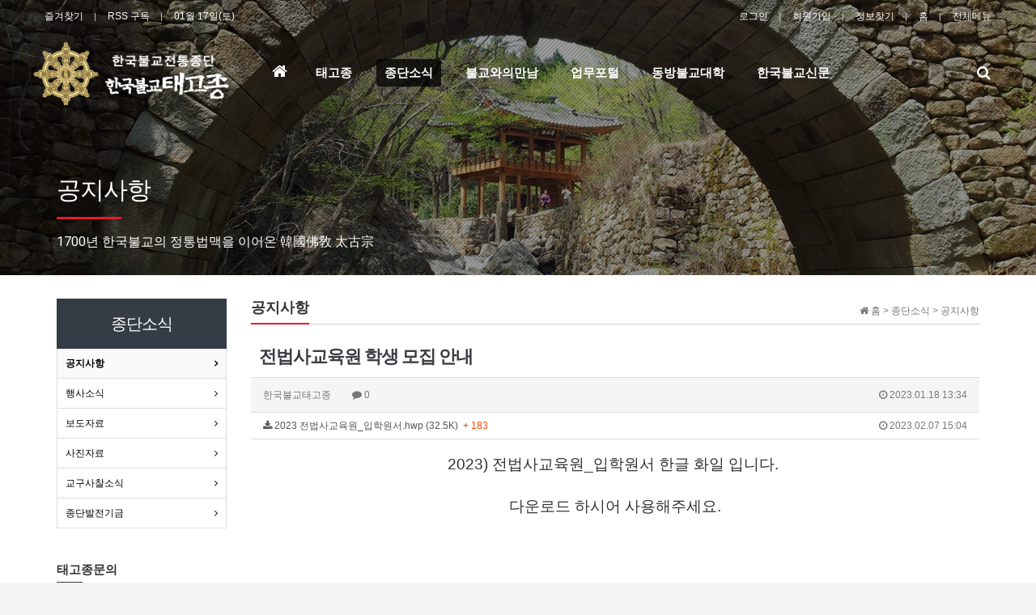

--- FILE ---
content_type: text/html; charset=utf-8
request_url: http://taego.kr/bbs/board.php?bo_table=menu_0201&wr_id=135
body_size: 72882
content:
<!doctype html>
<html lang="ko">
<head>
<meta charset="utf-8">
<meta http-equiv="imagetoolbar" content="no">
<meta http-equiv="X-UA-Compatible" content="IE=Edge">
<meta name="title" content="전법사교육원 학생 모집 안내" />
<meta name="subject" content="전법사교육원 학생 모집 안내" />
<meta name="publisher" content="한국불교태고종" />
<meta name="author" content="한국불교태고종" />
<meta name="robots" content="index,follow" />
<meta name="keywords" content="fatkun, 공지사항, 종단소식, 한국불교태고종" />
<meta name="description" content="2023) 전법사교육원_입학원서 한글 화일 입니다.다운로드 하시어 사용해주세요." />
<meta name="twitter:card" content="summary_large_image" />
<meta property="og:title" content="전법사교육원 학생 모집 안내" />
<meta property="og:site_name" content="한국불교태고종" />
<meta property="og:author" content="한국불교태고종" />
<meta property="og:type" content="article" />
<meta property="og:image" content="http://taego.kr/data/editor/2303/e93def9366295e697704224115d8bee6_1678072311_611.png" />
<meta property="og:description" content="2023) 전법사교육원_입학원서 한글 화일 입니다.다운로드 하시어 사용해주세요." />
<meta property="og:url" content="http://taego.kr/bbs/board.php?bo_table=menu_0201&wr_id=135" />
<link rel="image_src" href="http://taego.kr/data/editor/2303/e93def9366295e697704224115d8bee6_1678072311_611.png" />
<link rel="canonical" href="http://taego.kr/bbs/board.php?bo_table=menu_0201&wr_id=135" />
<title>전법사교육원 학생 모집 안내</title>
<link rel="stylesheet" href="http://taego.kr/css/default.css?ver=171013">
<link rel="stylesheet" href="http://taego.kr/css/apms.css?ver=171013">

<link rel="stylesheet" href="http://taego.kr/thema/Miso-Company/assets/bs3/css/bootstrap.min.css" type="text/css" class="thema-mode">
<link rel="stylesheet" href="http://taego.kr/thema/Miso-Company/assets/css/thema.css" type="text/css">
<link rel="stylesheet" href="http://taego.kr/skin/board/basic/style.css" >
<link rel="stylesheet" href="http://taego.kr/skin/board/basic/view/basic/view.css" >
<link rel="stylesheet" href="http://taego.kr/thema/Miso-Company/widget/miso-sidebar/widget.css" >
<link rel="stylesheet" href="http://taego.kr/thema/Miso-Company/colorset/Basic/colorset.css" type="text/css" class="thema-colorset">
<link rel="stylesheet" href="http://taego.kr/css/font-awesome/css/font-awesome.min.css?ver=171013">
<link rel="stylesheet" href="http://taego.kr/css/level/basic.css?ver=171013">
<!--[if lte IE 8]>
<script src="http://taego.kr/js/html5.js"></script>
<![endif]-->
<script>
// 자바스크립트에서 사용하는 전역변수 선언
var g5_url       = "http://taego.kr";
var g5_bbs_url   = "http://taego.kr/bbs";
var g5_is_member = "";
var g5_is_admin  = "";
var g5_is_mobile = "";
var g5_bo_table  = "menu_0201";
var g5_sca       = "";
var g5_pim       = "";
var g5_editor    = "smarteditor2";
var g5_responsive    = "1";
var g5_cookie_domain = "";
var g5_purl = "http://taego.kr/bbs/board.php?bo_table=menu_0201&wr_id=135";
</script>
<script src="http://taego.kr/js/jquery-1.11.3.min.js"></script>
<script src="http://taego.kr/js/jquery-migrate-1.2.1.min.js"></script>
<script src="http://taego.kr/lang/korean/lang.js?ver=171013"></script>
<script src="http://taego.kr/js/common.js?ver=171013"></script>
<script src="http://taego.kr/js/wrest.js?ver=171013"></script>
<script src="http://taego.kr/js/apms.js?ver=171013"></script>
<script src="http://taego.kr/plugin/apms/js/jquery.mobile.swipe.min.js"></script>
</head>
<body class="responsive is-pc">
<style>
		.at-container { max-width:1200px; }
		.no-responsive .wrapper { min-width:1200px; }
	.no-responsive .boxed.wrapper, .no-responsive .boxed .at-header, .no-responsive .at-container { width:1200px; }
	.bg-thema, .hr::after { background-color:rgb(52, 61, 70); }
	.subm-w { width:170px; }
	.zone-left, .zone-left-bg, .ie-left { width:240px; }
	.zone-right, .zone-right-bg, .ie-right { width:0px; }
			.zone-center { width: calc(100% - 240px - 0px); }
		@media all and (min-width:1200px) {
		.responsive .boxed.wrapper { max-width:1200px; }
	}
</style>
<script type="text/javascript" src="http://taego.kr/thema/Miso-Company/assets/js/thema.js"></script>
<div id="thema_wrapper" class="wrapper wided ko is-page">

	<header id="at_header" class="at-header is-logo-left is-menu-left">

		<!-- LNB -->
		<aside class="at-lnb">
			<div class="at-container">
				<!-- LNB Left -->
				<div class="pull-left">
					<ul>
						<li><a href="javascript:;" id="favorite">즐겨찾기</a></li>
						<li><a href="http://taego.kr/rss/" target="_blank">RSS 구독</a></li>
							
						<li><a>01월 17일(토)</a></li>
					</ul>
				</div>
				<!-- LNB Right -->
				<div class="pull-right">
					<ul>
													<li><a href="http://taego.kr/bbs/login.php?url=%2Fbbs%2Fboard.php%3Fbo_table%3Dmenu_0201%26wr_id%3D135" onclick="sidebar_open('sidebar-user'); return false;">로그인</a></li>
							<li><a href="http://taego.kr/bbs/register.php">회원가입</a></li>
							<li><a href="http://taego.kr/bbs/password_lost.php" class="win_password_lost">정보찾기	</a></li>
																										<li><a href="http://taego.kr/?ci=1">홈</a></li>
												<!--li><a href="http://taego.kr/bbs/current_connect.php">접속자 206</a></li-->
													<li><a href="javascript:;" data-toggle="collapse" data-target="#menu-all">전체메뉴</a></li>
																	</ul>
				</div>
				<div class="clearfix"></div>
			</div>
		</aside>

		<!-- Mobile Header -->
		<div class="m-header">
			<div class="at-container">
				<div class="m-header-wrap">
					<div class="m-header-icon">
						<a href="javascript:;" onclick="sidebar_open('sidebar-user');">
							<i class="fa fa-user"></i>
						</a>
					</div>
					<div class="m-header-logo en">
						<!-- Mobile Logo -->
						<a href="http://taego.kr">
							<b>한국불교태고종</b>
						</a>
					</div>
					<div class="m-header-icon">
						<a href="javascript:;" onclick="sidebar_open('sidebar-search');">
							<i class="fa fa-search"></i>
						</a>
					</div>
				</div>
				<div class="clearfix"></div>
			</div>
		</div>

		<!-- PC Header -->
		<div class="pc-header">
			<div class="at-container">
				<div class="pc-header-wrap">
					<div class="pc-header-logo">
						<!-- PC Logo -->
						<a href="http://taego.kr">
							<img src="http://taego.kr/thema/Miso-Company/logo-top.png">
						</a>						
					</div>
				</div>
			</div>
		</div>

		<!-- PC Menu -->
		<div class="pc-menu-zone is-sub-float">
			<div class="pc-menu-zone-cell">
				<div class="pc-menu-wrap">
					<div class="pc-menu-layer"></div>
					<div class="at-container">
						<div class="pc-menu-tbl">
							<div class="pc-menu-cell pc-menu">
								<div class="nav-slide is-sub-color">
	<ul class="menu-ul">
	<li class="menu-li pc-menu-icon pc-menu-home ">
		<a class="menu-a pc-menu-height" href="http://taego.kr">
			<span class="menu-span">
				<i class="fa fa-home"></i>
				<span class="sr-only">홈으로</span>
			</span>
		</a>
	</li>
					<li class="menu-li menu-0">
			<a class="menu-a pc-menu-height" href="http://taego.kr/bbs/page.php?hid=menu_0101">
				<span class="menu-span">
					태고종									</span>
			</a>
							<div class="sub-slide sub-1div">
					<ul class="sub-1dul subm-w pull-left">
											
						
						<li class="sub-1dli">
							<a href="http://taego.kr/bbs/page.php?hid=menu_0101" class="sub-1da sub-icon">
								태고종 소개															</a>
															<div class="sub-slide sub-2div">
									<ul class="sub-2dul subm-w pull-left">					
																			
										
										<li class="sub-2dli">
											<a href="http://taego.kr/bbs/page.php?hid=menu_010101" class="sub-2da">
												종조																							</a>
										</li>
																			
										
										<li class="sub-2dli">
											<a href="http://taego.kr/bbs/page.php?hid=menu_010102" class="sub-2da">
												종헌																							</a>
										</li>
																			
										
										<li class="sub-2dli">
											<a href="http://taego.kr/bbs/page.php?hid=menu_010103" class="sub-2da">
												종명																							</a>
										</li>
																			
										
										<li class="sub-2dli">
											<a href="http://taego.kr/bbs/page.php?hid=menu_010104" class="sub-2da">
												종지종풍																							</a>
										</li>
																			
										
										<li class="sub-2dli">
											<a href="http://taego.kr/bbs/page.php?hid=menu_010105" class="sub-2da">
												종통법통																							</a>
										</li>
																			
										
										<li class="sub-2dli">
											<a href="http://taego.kr/bbs/page.php?hid=menu_010106" class="sub-2da">
												소의경전																							</a>
										</li>
																			
										
										<li class="sub-2dli">
											<a href="http://taego.kr/bbs/page.php?hid=menu_010108" class="sub-2da">
												태고종문장																							</a>
										</li>
																			
										
										<li class="sub-2dli">
											<a href="http://taego.kr/bbs/page.php?hid=menu_010109" class="sub-2da">
												종단의특성																							</a>
										</li>
																		</ul>
																		<div class="clearfix"></div>
								</div>
													</li>
											
						
						<li class="sub-1dli">
							<a href="http://taego.kr/bbs/page.php?hid=menu_0102" class="sub-1da sub-icon">
								종정예하															</a>
															<div class="sub-slide sub-2div">
									<ul class="sub-2dul subm-w pull-left">					
																			
										
										<li class="sub-2dli">
											<a href="http://taego.kr/bbs/page.php?hid=menu_010201" class="sub-2da">
												종정예하																							</a>
										</li>
																			
										
										<li class="sub-2dli">
											<a href="http://taego.kr/bbs/page.php?hid=menu_010202" class="sub-2da">
												역대종정																							</a>
										</li>
																		</ul>
																		<div class="clearfix"></div>
								</div>
													</li>
											
						
						<li class="sub-1dli">
							<a href="http://taego.kr/bbs/board.php?bo_table=menu_010203" class="sub-1da">
								법어															</a>
													</li>
											
						
						<li class="sub-1dli">
							<a href="http://taego.kr/bbs/board.php?bo_table=menu_0104" class="sub-1da">
								승정원															</a>
													</li>
											
						
						<li class="sub-1dli">
							<a href="http://taego.kr/bbs/board.php?bo_table=menu_0105" class="sub-1da">
								원로회의															</a>
													</li>
											
						
						<li class="sub-1dli">
							<a href="http://taego.kr/bbs/page.php?hid=menu_0106" class="sub-1da sub-icon">
								총무원															</a>
															<div class="sub-slide sub-2div">
									<ul class="sub-2dul subm-w pull-left">					
																			
										
										<li class="sub-2dli">
											<a href="http://taego.kr/bbs/page.php?hid=menu0601" class="sub-2da">
												총무원장																							</a>
										</li>
																			
										
										<li class="sub-2dli">
											<a href="http://taego.kr/bbs/page.php?hid=menu0602" class="sub-2da">
												주요부서안내																							</a>
										</li>
																			
										
										<li class="sub-2dli">
											<a href="http://taego.kr/bbs/page.php?hid=menu0603" class="sub-2da">
												역대총무원장																							</a>
										</li>
																		</ul>
																		<div class="clearfix"></div>
								</div>
													</li>
											
						
						<li class="sub-1dli">
							<a href="http://taego.kr/bbs/page.php?hid=menu_0107" class="sub-1da sub-icon">
								중앙종회															</a>
															<div class="sub-slide sub-2div">
									<ul class="sub-2dul subm-w pull-left">					
																			
										
										<li class="sub-2dli">
											<a href="http://taego.kr/bbs/page.php?hid=menu0701" class="sub-2da">
												의장단																							</a>
										</li>
																			
										
										<li class="sub-2dli">
											<a href="http://taego.kr/bbs/page.php?hid=menu0702" class="sub-2da">
												총무분과																							</a>
										</li>
																			
										
										<li class="sub-2dli">
											<a href="http://taego.kr/bbs/page.php?hid=menu0703" class="sub-2da">
												교육분과																							</a>
										</li>
																			
										
										<li class="sub-2dli">
											<a href="http://taego.kr/bbs/page.php?hid=menu0704" class="sub-2da">
												문사분과																							</a>
										</li>
																			
										
										<li class="sub-2dli">
											<a href="http://taego.kr/bbs/page.php?hid=menu0705" class="sub-2da">
												재경분과																							</a>
										</li>
																			
										
										<li class="sub-2dli">
											<a href="http://taego.kr/bbs/page.php?hid=menu0706" class="sub-2da">
												법사분과																							</a>
										</li>
																		</ul>
																		<div class="clearfix"></div>
								</div>
													</li>
											
						
						<li class="sub-1dli">
							<a href="http://taego.kr/bbs/page.php?hid=menu_0108" class="sub-1da sub-icon">
								호법원															</a>
															<div class="sub-slide sub-2div">
									<ul class="sub-2dul subm-w pull-left">					
																			
										
										<li class="sub-2dli">
											<a href="http://taego.kr/bbs/page.php?hid=menu0801" class="sub-2da">
												호법원장 인사말																							</a>
										</li>
																			
										
										<li class="sub-2dli">
											<a href="http://taego.kr/bbs/page.php?hid=menu0802" class="sub-2da">
												주요부서 안내																							</a>
										</li>
																		</ul>
																		<div class="clearfix"></div>
								</div>
													</li>
											
						
						<li class="sub-1dli">
							<a href="http://taego.kr/bbs/page.php?hid=menu_0109" class="sub-1da sub-icon">
								전국비구니회															</a>
															<div class="sub-slide sub-2div">
									<ul class="sub-2dul subm-w pull-left">					
																			
										
										<li class="sub-2dli">
											<a href="http://taego.kr/bbs/page.php?hid=menu0901" class="sub-2da">
												전국비구니회장 인사말																							</a>
										</li>
																			
										
										<li class="sub-2dli">
											<a href="http://taego.kr/bbs/page.php?hid=munu0902" class="sub-2da">
												주요부서안내																							</a>
										</li>
																		</ul>
																		<div class="clearfix"></div>
								</div>
													</li>
											
						
						<li class="sub-1dli">
							<a href="http://taego.kr/bbs/page.php?hid=menu_0222" class="sub-1da sub-icon">
								전국교임 전법사회															</a>
															<div class="sub-slide sub-2div">
									<ul class="sub-2dul subm-w pull-left">					
																			
										
										<li class="sub-2dli">
											<a href="http://taego.kr/bbs/page.php?hid=menu0222" class="sub-2da">
												회장인사말																							</a>
										</li>
																		</ul>
																		<div class="clearfix"></div>
								</div>
													</li>
											
						
						<li class="sub-1dli">
							<a href="http://taego.kr/bbs/board.php?bo_table=menu_0111" class="sub-1da">
								홈페이지사찰															</a>
													</li>
										</ul>
										<div class="clearfix"></div>
				</div>
					</li>
					<li class="menu-li menu-1 active">
			<a class="menu-a pc-menu-height" href="http://taego.kr/bbs/board.php?bo_table=menu_0201">
				<span class="menu-span">
					종단소식									</span>
			</a>
							<div class="sub-slide sub-1div">
					<ul class="sub-1dul subm-w pull-left">
											
						
						<li class="sub-1dli active">
							<a href="http://taego.kr/bbs/board.php?bo_table=menu_0201" class="sub-1da">
								공지사항															</a>
													</li>
											
						
						<li class="sub-1dli">
							<a href="http://taego.kr/bbs/board.php?bo_table=menu_0203" class="sub-1da">
								행사소식															</a>
													</li>
											
						
						<li class="sub-1dli">
							<a href="http://taego.kr/bbs/board.php?bo_table=menu_0205" class="sub-1da">
								보도자료															</a>
													</li>
											
						
						<li class="sub-1dli">
							<a href="http://taego.kr/bbs/board.php?bo_table=menu_0403" class="sub-1da">
								사진자료															</a>
													</li>
											
						
						<li class="sub-1dli">
							<a href="http://taego.kr/bbs/board.php?bo_table=menu_0206" class="sub-1da">
								교구사찰소식															</a>
													</li>
											
						
						<li class="sub-1dli">
							<a href="http://taego.kr/bbs/board.php?bo_table=menu_0202" class="sub-1da">
								종단발전기금															</a>
													</li>
										</ul>
										<div class="clearfix"></div>
				</div>
					</li>
					<li class="menu-li menu-2">
			<a class="menu-a pc-menu-height" href="http://taego.kr/bbs/page.php?hid=menu_3001">
				<span class="menu-span">
					불교와의만남									</span>
			</a>
							<div class="sub-slide sub-1div">
					<ul class="sub-1dul subm-w pull-left">
											
						
						<li class="sub-1dli">
							<a href="http://taego.kr/bbs/page.php?hid=menu_3001" class="sub-1da sub-icon">
								불교란 무엇인가															</a>
															<div class="sub-slide sub-2div">
									<ul class="sub-2dul subm-w pull-left">					
																			
										
										<li class="sub-2dli">
											<a href="http://taego.kr/bbs/page.php?hid=menu_300101" class="sub-2da">
												종교의 의의																							</a>
										</li>
																			
										
										<li class="sub-2dli">
											<a href="http://taego.kr/bbs/page.php?hid=menu300102" class="sub-2da">
												종교로서의 불교																							</a>
										</li>
																			
										
										<li class="sub-2dli">
											<a href="http://taego.kr/bbs/page.php?hid=menu300103" class="sub-2da">
												부처님 생애																							</a>
										</li>
																			
										
										<li class="sub-2dli">
											<a href="http://taego.kr/bbs/page.php?hid=menu300104" class="sub-2da">
												근본불교																							</a>
										</li>
																			
										
										<li class="sub-2dli">
											<a href="http://taego.kr/bbs/page.php?hid=menu300105" class="sub-2da">
												대승불교																							</a>
										</li>
																		</ul>
																		<div class="clearfix"></div>
								</div>
													</li>
											
						
						<li class="sub-1dli">
							<a href="http://taego.kr/bbs/page.php?hid=menu_3002" class="sub-1da sub-icon">
								불자신행생활															</a>
															<div class="sub-slide sub-2div">
									<ul class="sub-2dul subm-w pull-left">					
																			
										
										<li class="sub-2dli">
											<a href="http://taego.kr/bbs/page.php?hid=menu_300201" class="sub-2da">
												불교의식																							</a>
										</li>
																			
										
										<li class="sub-2dli">
											<a href="http://taego.kr/bbs/page.php?hid=menu_300202" class="sub-2da">
												불교수행법																							</a>
										</li>
																		</ul>
																		<div class="clearfix"></div>
								</div>
													</li>
											
						
						<li class="sub-1dli">
							<a href="http://taego.kr/bbs/page.php?hid=menu_3003" class="sub-1da sub-icon">
								사찰구조와 불자예절															</a>
															<div class="sub-slide sub-2div">
									<ul class="sub-2dul subm-w pull-left">					
																			
										
										<li class="sub-2dli">
											<a href="http://taego.kr/bbs/page.php?hid=menu_300301" class="sub-2da">
												사찰의 구조																							</a>
										</li>
																			
										
										<li class="sub-2dli">
											<a href="http://taego.kr/bbs/page.php?hid=menu_300302" class="sub-2da">
												불자예절																							</a>
										</li>
																		</ul>
																		<div class="clearfix"></div>
								</div>
													</li>
											
						
						<li class="sub-1dli">
							<a href="http://taego.kr/bbs/board.php?bo_table=menu_3004" class="sub-1da sub-icon">
								불교사전															</a>
															<div class="sub-slide sub-2div">
									<ul class="sub-2dul subm-w pull-left">					
																			
										
										<li class="sub-2dli">
											<a href="http://taego.kr/bbs/board.php?bo_table=menu_3004&sca=%EC%9D%B8%EB%AC%BC" class="sub-2da">
												인물																							</a>
										</li>
																			
										
										<li class="sub-2dli">
											<a href="http://taego.kr/bbs/board.php?bo_table=menu_3004&sca=%EB%B6%88%EA%B5%90%EC%9A%A9%EC%96%B4" class="sub-2da">
												불교용어																							</a>
										</li>
																			
										
										<li class="sub-2dli">
											<a href="http://taego.kr/bbs/board.php?bo_table=menu_3004&sca=%EB%AC%B8%ED%99%94%EC%9E%AC" class="sub-2da">
												문화재																							</a>
										</li>
																		</ul>
																		<div class="clearfix"></div>
								</div>
													</li>
											
						
						<li class="sub-1dli">
							<a href="http://taego.kr/bbs/page.php?hid=menu_0207" class="sub-1da">
								전통문화전승관															</a>
													</li>
										</ul>
										<div class="clearfix"></div>
				</div>
					</li>
					<li class="menu-li menu-3">
			<a class="menu-a pc-menu-height" href="http://taego.kr/bbs/board.php?bo_table=menu_0401">
				<span class="menu-span">
					업무포털									</span>
			</a>
							<div class="sub-slide sub-1div">
					<ul class="sub-1dul subm-w pull-left">
											
						
						<li class="sub-1dli">
							<a href="http://taego.kr/bbs/board.php?bo_table=menu_0401" class="sub-1da">
								종무자료															</a>
													</li>
											
						
						<li class="sub-1dli">
							<a href="http://taego.kr/bbs/board.php?bo_table=menu_0402" class="sub-1da">
								문서자료															</a>
													</li>
											
						
						<li class="sub-1dli">
							<a href="http://taego.kr/bbs/board.php?bo_table=munu_0503" class="sub-1da">
								게시판															</a>
													</li>
										</ul>
										<div class="clearfix"></div>
				</div>
					</li>
					<li class="menu-li menu-4">
			<a class="menu-a pc-menu-height" href="http://www.dongbang.org/" target="_blank">
				<span class="menu-span">
					동방불교대학									</span>
			</a>
					</li>
					<li class="menu-li menu-5">
			<a class="menu-a pc-menu-height" href="http://www.kbulgyonews.com/" target="_blank">
				<span class="menu-span">
					한국불교신문									</span>
			</a>
					</li>
		</ul>
</div>
							</div>
							<div class="pc-menu-cell pc-menu-icon">
								<a href="javascript:;" onclick="sidebar_open('sidebar-search');" class="pc-menu-search pc-menu-height">
									<span class="menu-span">
										<i class="fa fa-search"></i>
										<span class="sr-only">검색</span>
									</span>
								</a>
							</div><!-- .pc-menu-icon -->
						</div><!-- .pc-menu-tbl -->
					</div><!-- .at-container -->
				</div><!-- .pc-menu-wrap -->
			</div><!-- .pc-menu-zone-cell -->
		</div><!-- .pc-menu-zone -->

		<!-- Mobile Menu -->
		<div class="m-menu">
			<div class="m-wrap">
	<div class="at-container">
		<div class="m-table en">
			<div class="m-icon">
				<a href="javascript:;" onclick="sidebar_open('sidebar-menu');"><i class="fa fa-bars"></i></a>
			</div>
							<div class="m-icon">
					<a href="http://taego.kr/?ci=1">
													<i class="fa fa-commenting"></i>
							<span class="label bg-blue">BBS</span>
											</a>
				</div>
						<div class="m-list">
				<div class="m-nav" id="mobile_nav">
					<ul class="clearfix">
					<li>
						<a href="http://taego.kr">메인</a>
					</li>
											<li>
							<a href="http://taego.kr/bbs/page.php?hid=menu_0101">
								태고종															</a>
						</li>
											<li>
							<a href="http://taego.kr/bbs/board.php?bo_table=menu_0201">
								종단소식															</a>
						</li>
											<li>
							<a href="http://taego.kr/bbs/page.php?hid=menu_3001">
								불교와의만남															</a>
						</li>
											<li>
							<a href="http://taego.kr/bbs/board.php?bo_table=menu_0401">
								업무포털															</a>
						</li>
											<li>
							<a href="http://www.dongbang.org/" target="_blank">
								동방불교대학															</a>
						</li>
											<li>
							<a href="http://www.kbulgyonews.com/" target="_blank">
								한국불교신문															</a>
						</li>
										</ul>
				</div>
			</div>
							<div class="m-icon">
					<a href="http://taego.kr/shop/cart.php" onclick="sidebar_open('sidebar-cart'); return false;"> 
						<i class="fa fa-shopping-bag"></i>
											</a>
				</div>
						<div class="m-icon last">
				<a href="javascript:;" onclick="sidebar_open('sidebar-response');">
					<i class="fa fa-bell"></i>
					<span class="label bg-orangered en" style="display:none;">
						<span class="msgCount">0</span>
					</span>
				</a>
			</div>
		</div>
	</div>
</div>

<div class="clearfix"></div>

	<div class="m-sub">
		<div class="at-container">
			<div class="m-nav-sub en" id="mobile_nav_sub">
				<ul class="clearfix">
										<li>
							<a href="http://taego.kr/bbs/board.php?bo_table=menu_0201">
								공지사항															</a>
						</li>
										<li>
							<a href="http://taego.kr/bbs/board.php?bo_table=menu_0203">
								행사소식															</a>
						</li>
										<li>
							<a href="http://taego.kr/bbs/board.php?bo_table=menu_0205">
								보도자료															</a>
						</li>
										<li>
							<a href="http://taego.kr/bbs/board.php?bo_table=menu_0403">
								사진자료															</a>
						</li>
										<li>
							<a href="http://taego.kr/bbs/board.php?bo_table=menu_0206">
								교구사찰소식															</a>
						</li>
										<li>
							<a href="http://taego.kr/bbs/board.php?bo_table=menu_0202">
								종단발전기금															</a>
						</li>
								</ul>
			</div>
		</div>
	</div>
	<div class="clearfix"></div>
		</div><!-- .m-menu -->

					<!-- PC All Menu -->
			<div class="pc-menu-all at-container">
				<div id="menu-all" class="collapse">
	<div class="menu-all-wrap">
		<div class="table-responsive nav-visible nav-shows">
			<table class="table">
			<tr>
							<td class="off">
					<a class="menu-a" href="http://taego.kr/bbs/page.php?hid=menu_0101">
						태고종											</a>
											<div class="sub-1div">
							<ul class="sub-1dul">
							
								
								<li class="sub-1dli off">
									<a href="http://taego.kr/bbs/page.php?hid=menu_0101" class="sub-1da sub-icon">
										태고종 소개																			</a>
																			<div class="sub-shows sub-2div">
											<ul class="sub-2dul subm-w pull-left">					
																							
												
												<li class="sub-2dli off">
													<a href="http://taego.kr/bbs/page.php?hid=menu_010101" class="sub-2da">
														종조																											</a>
												</li>
																							
												
												<li class="sub-2dli off">
													<a href="http://taego.kr/bbs/page.php?hid=menu_010102" class="sub-2da">
														종헌																											</a>
												</li>
																							
												
												<li class="sub-2dli off">
													<a href="http://taego.kr/bbs/page.php?hid=menu_010103" class="sub-2da">
														종명																											</a>
												</li>
																							
												
												<li class="sub-2dli off">
													<a href="http://taego.kr/bbs/page.php?hid=menu_010104" class="sub-2da">
														종지종풍																											</a>
												</li>
																							
												
												<li class="sub-2dli off">
													<a href="http://taego.kr/bbs/page.php?hid=menu_010105" class="sub-2da">
														종통법통																											</a>
												</li>
																							
												
												<li class="sub-2dli off">
													<a href="http://taego.kr/bbs/page.php?hid=menu_010106" class="sub-2da">
														소의경전																											</a>
												</li>
																							
												
												<li class="sub-2dli off">
													<a href="http://taego.kr/bbs/page.php?hid=menu_010108" class="sub-2da">
														태고종문장																											</a>
												</li>
																							
												
												<li class="sub-2dli off">
													<a href="http://taego.kr/bbs/page.php?hid=menu_010109" class="sub-2da">
														종단의특성																											</a>
												</li>
																						</ul>
																						<div class="clearfix"></div>
										</div>
																	</li>
							
								
								<li class="sub-1dli off">
									<a href="http://taego.kr/bbs/page.php?hid=menu_0102" class="sub-1da sub-icon">
										종정예하																			</a>
																			<div class="sub-shows sub-2div">
											<ul class="sub-2dul subm-w pull-left">					
																							
												
												<li class="sub-2dli off">
													<a href="http://taego.kr/bbs/page.php?hid=menu_010201" class="sub-2da">
														종정예하																											</a>
												</li>
																							
												
												<li class="sub-2dli off">
													<a href="http://taego.kr/bbs/page.php?hid=menu_010202" class="sub-2da">
														역대종정																											</a>
												</li>
																						</ul>
																						<div class="clearfix"></div>
										</div>
																	</li>
							
								
								<li class="sub-1dli off">
									<a href="http://taego.kr/bbs/board.php?bo_table=menu_010203" class="sub-1da">
										법어																			</a>
																	</li>
							
								
								<li class="sub-1dli off">
									<a href="http://taego.kr/bbs/board.php?bo_table=menu_0104" class="sub-1da">
										승정원																			</a>
																	</li>
							
								
								<li class="sub-1dli off">
									<a href="http://taego.kr/bbs/board.php?bo_table=menu_0105" class="sub-1da">
										원로회의																			</a>
																	</li>
							
								
								<li class="sub-1dli off">
									<a href="http://taego.kr/bbs/page.php?hid=menu_0106" class="sub-1da sub-icon">
										총무원																			</a>
																			<div class="sub-shows sub-2div">
											<ul class="sub-2dul subm-w pull-left">					
																							
												
												<li class="sub-2dli off">
													<a href="http://taego.kr/bbs/page.php?hid=menu0601" class="sub-2da">
														총무원장																											</a>
												</li>
																							
												
												<li class="sub-2dli off">
													<a href="http://taego.kr/bbs/page.php?hid=menu0602" class="sub-2da">
														주요부서안내																											</a>
												</li>
																							
												
												<li class="sub-2dli off">
													<a href="http://taego.kr/bbs/page.php?hid=menu0603" class="sub-2da">
														역대총무원장																											</a>
												</li>
																						</ul>
																						<div class="clearfix"></div>
										</div>
																	</li>
							
								
								<li class="sub-1dli off">
									<a href="http://taego.kr/bbs/page.php?hid=menu_0107" class="sub-1da sub-icon">
										중앙종회																			</a>
																			<div class="sub-shows sub-2div">
											<ul class="sub-2dul subm-w pull-left">					
																							
												
												<li class="sub-2dli off">
													<a href="http://taego.kr/bbs/page.php?hid=menu0701" class="sub-2da">
														의장단																											</a>
												</li>
																							
												
												<li class="sub-2dli off">
													<a href="http://taego.kr/bbs/page.php?hid=menu0702" class="sub-2da">
														총무분과																											</a>
												</li>
																							
												
												<li class="sub-2dli off">
													<a href="http://taego.kr/bbs/page.php?hid=menu0703" class="sub-2da">
														교육분과																											</a>
												</li>
																							
												
												<li class="sub-2dli off">
													<a href="http://taego.kr/bbs/page.php?hid=menu0704" class="sub-2da">
														문사분과																											</a>
												</li>
																							
												
												<li class="sub-2dli off">
													<a href="http://taego.kr/bbs/page.php?hid=menu0705" class="sub-2da">
														재경분과																											</a>
												</li>
																							
												
												<li class="sub-2dli off">
													<a href="http://taego.kr/bbs/page.php?hid=menu0706" class="sub-2da">
														법사분과																											</a>
												</li>
																						</ul>
																						<div class="clearfix"></div>
										</div>
																	</li>
							
								
								<li class="sub-1dli off">
									<a href="http://taego.kr/bbs/page.php?hid=menu_0108" class="sub-1da sub-icon">
										호법원																			</a>
																			<div class="sub-shows sub-2div">
											<ul class="sub-2dul subm-w pull-left">					
																							
												
												<li class="sub-2dli off">
													<a href="http://taego.kr/bbs/page.php?hid=menu0801" class="sub-2da">
														호법원장 인사말																											</a>
												</li>
																							
												
												<li class="sub-2dli off">
													<a href="http://taego.kr/bbs/page.php?hid=menu0802" class="sub-2da">
														주요부서 안내																											</a>
												</li>
																						</ul>
																						<div class="clearfix"></div>
										</div>
																	</li>
							
								
								<li class="sub-1dli off">
									<a href="http://taego.kr/bbs/page.php?hid=menu_0109" class="sub-1da sub-icon">
										전국비구니회																			</a>
																			<div class="sub-shows sub-2div">
											<ul class="sub-2dul subm-w pull-left">					
																							
												
												<li class="sub-2dli off">
													<a href="http://taego.kr/bbs/page.php?hid=menu0901" class="sub-2da">
														전국비구니회장 인사말																											</a>
												</li>
																							
												
												<li class="sub-2dli off">
													<a href="http://taego.kr/bbs/page.php?hid=munu0902" class="sub-2da">
														주요부서안내																											</a>
												</li>
																						</ul>
																						<div class="clearfix"></div>
										</div>
																	</li>
							
								
								<li class="sub-1dli off">
									<a href="http://taego.kr/bbs/page.php?hid=menu_0222" class="sub-1da sub-icon">
										전국교임 전법사회																			</a>
																			<div class="sub-shows sub-2div">
											<ul class="sub-2dul subm-w pull-left">					
																							
												
												<li class="sub-2dli off">
													<a href="http://taego.kr/bbs/page.php?hid=menu0222" class="sub-2da">
														회장인사말																											</a>
												</li>
																						</ul>
																						<div class="clearfix"></div>
										</div>
																	</li>
							
								
								<li class="sub-1dli off">
									<a href="http://taego.kr/bbs/board.php?bo_table=menu_0111" class="sub-1da">
										홈페이지사찰																			</a>
																	</li>
														</ul>
						</div>
									</td>
							<td class="on">
					<a class="menu-a" href="http://taego.kr/bbs/board.php?bo_table=menu_0201">
						종단소식											</a>
											<div class="sub-1div">
							<ul class="sub-1dul">
							
								
								<li class="sub-1dli on">
									<a href="http://taego.kr/bbs/board.php?bo_table=menu_0201" class="sub-1da">
										공지사항																			</a>
																	</li>
							
								
								<li class="sub-1dli off">
									<a href="http://taego.kr/bbs/board.php?bo_table=menu_0203" class="sub-1da">
										행사소식																			</a>
																	</li>
							
								
								<li class="sub-1dli off">
									<a href="http://taego.kr/bbs/board.php?bo_table=menu_0205" class="sub-1da">
										보도자료																			</a>
																	</li>
							
								
								<li class="sub-1dli off">
									<a href="http://taego.kr/bbs/board.php?bo_table=menu_0403" class="sub-1da">
										사진자료																			</a>
																	</li>
							
								
								<li class="sub-1dli off">
									<a href="http://taego.kr/bbs/board.php?bo_table=menu_0206" class="sub-1da">
										교구사찰소식																			</a>
																	</li>
							
								
								<li class="sub-1dli off">
									<a href="http://taego.kr/bbs/board.php?bo_table=menu_0202" class="sub-1da">
										종단발전기금																			</a>
																	</li>
														</ul>
						</div>
									</td>
							<td class="off">
					<a class="menu-a" href="http://taego.kr/bbs/page.php?hid=menu_3001">
						불교와의만남											</a>
											<div class="sub-1div">
							<ul class="sub-1dul">
							
								
								<li class="sub-1dli off">
									<a href="http://taego.kr/bbs/page.php?hid=menu_3001" class="sub-1da sub-icon">
										불교란 무엇인가																			</a>
																			<div class="sub-shows sub-2div">
											<ul class="sub-2dul subm-w pull-left">					
																							
												
												<li class="sub-2dli off">
													<a href="http://taego.kr/bbs/page.php?hid=menu_300101" class="sub-2da">
														종교의 의의																											</a>
												</li>
																							
												
												<li class="sub-2dli off">
													<a href="http://taego.kr/bbs/page.php?hid=menu300102" class="sub-2da">
														종교로서의 불교																											</a>
												</li>
																							
												
												<li class="sub-2dli off">
													<a href="http://taego.kr/bbs/page.php?hid=menu300103" class="sub-2da">
														부처님 생애																											</a>
												</li>
																							
												
												<li class="sub-2dli off">
													<a href="http://taego.kr/bbs/page.php?hid=menu300104" class="sub-2da">
														근본불교																											</a>
												</li>
																							
												
												<li class="sub-2dli off">
													<a href="http://taego.kr/bbs/page.php?hid=menu300105" class="sub-2da">
														대승불교																											</a>
												</li>
																						</ul>
																						<div class="clearfix"></div>
										</div>
																	</li>
							
								
								<li class="sub-1dli off">
									<a href="http://taego.kr/bbs/page.php?hid=menu_3002" class="sub-1da sub-icon">
										불자신행생활																			</a>
																			<div class="sub-shows sub-2div">
											<ul class="sub-2dul subm-w pull-left">					
																							
												
												<li class="sub-2dli off">
													<a href="http://taego.kr/bbs/page.php?hid=menu_300201" class="sub-2da">
														불교의식																											</a>
												</li>
																							
												
												<li class="sub-2dli off">
													<a href="http://taego.kr/bbs/page.php?hid=menu_300202" class="sub-2da">
														불교수행법																											</a>
												</li>
																						</ul>
																						<div class="clearfix"></div>
										</div>
																	</li>
							
								
								<li class="sub-1dli off">
									<a href="http://taego.kr/bbs/page.php?hid=menu_3003" class="sub-1da sub-icon">
										사찰구조와 불자예절																			</a>
																			<div class="sub-shows sub-2div">
											<ul class="sub-2dul subm-w pull-left">					
																							
												
												<li class="sub-2dli off">
													<a href="http://taego.kr/bbs/page.php?hid=menu_300301" class="sub-2da">
														사찰의 구조																											</a>
												</li>
																							
												
												<li class="sub-2dli off">
													<a href="http://taego.kr/bbs/page.php?hid=menu_300302" class="sub-2da">
														불자예절																											</a>
												</li>
																						</ul>
																						<div class="clearfix"></div>
										</div>
																	</li>
							
								
								<li class="sub-1dli off">
									<a href="http://taego.kr/bbs/board.php?bo_table=menu_3004" class="sub-1da sub-icon">
										불교사전																			</a>
																			<div class="sub-shows sub-2div">
											<ul class="sub-2dul subm-w pull-left">					
																							
												
												<li class="sub-2dli off">
													<a href="http://taego.kr/bbs/board.php?bo_table=menu_3004&sca=%EC%9D%B8%EB%AC%BC" class="sub-2da">
														인물																											</a>
												</li>
																							
												
												<li class="sub-2dli off">
													<a href="http://taego.kr/bbs/board.php?bo_table=menu_3004&sca=%EB%B6%88%EA%B5%90%EC%9A%A9%EC%96%B4" class="sub-2da">
														불교용어																											</a>
												</li>
																							
												
												<li class="sub-2dli off">
													<a href="http://taego.kr/bbs/board.php?bo_table=menu_3004&sca=%EB%AC%B8%ED%99%94%EC%9E%AC" class="sub-2da">
														문화재																											</a>
												</li>
																						</ul>
																						<div class="clearfix"></div>
										</div>
																	</li>
							
								
								<li class="sub-1dli off">
									<a href="http://taego.kr/bbs/page.php?hid=menu_0207" class="sub-1da">
										전통문화전승관																			</a>
																	</li>
														</ul>
						</div>
									</td>
							<td class="off">
					<a class="menu-a" href="http://taego.kr/bbs/board.php?bo_table=menu_0401">
						업무포털											</a>
											<div class="sub-1div">
							<ul class="sub-1dul">
							
								
								<li class="sub-1dli off">
									<a href="http://taego.kr/bbs/board.php?bo_table=menu_0401" class="sub-1da">
										종무자료																			</a>
																	</li>
							
								
								<li class="sub-1dli off">
									<a href="http://taego.kr/bbs/board.php?bo_table=menu_0402" class="sub-1da">
										문서자료																			</a>
																	</li>
							
								
								<li class="sub-1dli off">
									<a href="http://taego.kr/bbs/board.php?bo_table=munu_0503" class="sub-1da">
										게시판																			</a>
																	</li>
														</ul>
						</div>
									</td>
							<td class="off">
					<a class="menu-a" href="http://www.dongbang.org/" target="_blank">
						동방불교대학											</a>
									</td>
							<td class="off">
					<a class="menu-a" href="http://www.kbulgyonews.com/" target="_blank">
						한국불교신문											</a>
									</td>
						</tr>
			</table>
			<div class="menu-all-btn">
				<a href="javascript:;" class="btn btn-lightgray" data-toggle="collapse" data-target="#menu-all"><i class="fa fa-chevron-up"></i></a>
			</div>
		</div>
	</div>
</div>			</div><!-- .pc-menu-all -->
				<div class="clearfix"></div>
	</header>

			<style>
		.page-title { background-image: url('/data/apms/title/menu_top.jpg'); }
		.page-title .at-cover { background-color: #000; }
		</style>
		<div class="page-title mask-show img-cover">
							<div class="at-cover img-opa40"></div>
										<div class="at-raster img-raster1"></div>
						<div class="at-container">
				<div class="at-tbl">
					<div class="at-cell-b title en no-mask">
													<h2>공지사항</h2>
																			<hr class="bg-red"/>
																			<p>1700년 한국불교의 정통법맥을 이어온 韓國佛敎 太古宗</p>
											</div>
				</div>
			</div>
					</div>
			
	<div class="at-body">
					<div class="at-container zone-boxed">
									<div class="at-zone zone-2dan-left">
						<div class="zone-left-bg"></div>
						<div class="zone-right-bg"></div>
						<div class="zone-center">
						<style>
.amina-header { line-height:22px; margin-bottom:15px; }
.amina-header .header-breadcrumb { margin-top:4px; }
@media all and (max-width:460px) {
	.responsive .amina-header .header-breadcrumb { display:none; }
}
</style>
<div class="amina-header">
	<span class="header-breadcrumb pull-right text-muted">
		<i class="fa fa-home"></i> 홈
		 > 종단소식		 > 공지사항			</span>
	<div class="div-title-underbar font-18">
		<span class="div-title-underbar-bold border-color">
			<b>공지사항</b>
		</span>
	</div>
</div>
<script src="http://taego.kr/js/viewimageresize.js"></script>

<div class="view-wrap">

	
<section itemscope itemtype="http://schema.org/NewsArticle">
	<article itemprop="articleBody">
		<h1 itemprop="headline" content="전법사교육원 학생 모집 안내">
						전법사교육원 학생 모집 안내		</h1>
		<div class="panel panel-default view-head">
			<div class="panel-heading">
				<div class="ellipsis text-muted font-12">
					<span itemprop="publisher" content="한국불교태고종">
						<span class="sv_member">한국불교태고종</span>					</span>
															<span class="sp"></span>
					<i class="fa fa-comment"></i>
					0					<span class="sp"></span>


															<span class="pull-right">
						<i class="fa fa-clock-o"></i>
						<span itemprop="datePublished" content="2023-01-18KST13:34:58">
							2023.01.18 13:34						</span>
					</span>
				</div>
			</div>
		   <div class="list-group font-12"><a class="list-group-item break-word view_file_download at-tip" href="http://taego.kr/bbs/download.php?bo_table=menu_0201&amp;wr_id=135&amp;no=0"><span class="pull-right hidden-xs text-muted"><i class="fa fa-clock-o"></i> 2023.02.07 15:04</span><i class="fa fa-download"></i> 2023 전법사교육원_입학원서.hwp (32.5K) &nbsp;<span class="orangered">+ 183</span></a>
</div>
		</div>

		<div class="view-padding">

			
			<div class="view-img">
</div>

			<div itemprop="description" class="view-content">
				<div style="text-align:center;" align="center"><p align="center" style="line-height:21.6px;color:rgb(51,51,51);font-family:dotum, sans-serif;background-color:rgb(255,255,255);"><span style="font-size:14pt;">2023) 전법사교육원_입학원서 한글 화일 입니다.</span><span style="font-size:14pt;"> </span></p><p align="center" style="line-height:21.6px;color:rgb(51,51,51);font-family:dotum, sans-serif;background-color:rgb(255,255,255);"><span style="font-size:24pt;"><br /></span></p><p align="center" style="line-height:21.6px;color:rgb(51,51,51);font-family:dotum, sans-serif;background-color:rgb(255,255,255);"><span style="font-size:14pt;">다운로드 하시어 사용해주세요.</span></p><p align="center" style="line-height:21.6px;color:rgb(51,51,51);font-family:dotum, sans-serif;background-color:rgb(255,255,255);"><span style="font-size:14pt;"><br /></span></p><p align="center" style="line-height:21.6px;color:rgb(51,51,51);font-family:dotum, sans-serif;background-color:rgb(255,255,255);"><span style="font-size:14pt;"><br /></span></p><p align="center" style="line-height:21.6px;color:rgb(51,51,51);font-family:dotum, sans-serif;background-color:rgb(255,255,255);"><span style="font-size:14pt;"><br style="clear:both;" /><br style="clear:both;" /><br /></span></p><p align="left" style="text-align:left;line-height:21.6px;color:rgb(51,51,51);font-family:dotum, sans-serif;background-color:rgb(255,255,255);"><span style="font-size:14pt;"> <a href="http://taego.kr/bbs/view_image.php?fn=%2Fdata%2Feditor%2F2303%2Fe93def9366295e697704224115d8bee6_1678072311_611.png" target="_blank" class="view_image"><img itemprop="image" content="http://taego.kr/data/editor/2303/e93def9366295e697704224115d8bee6_1678072311_611.png" src="http://taego.kr/data/editor/2303/thumb-e93def9366295e697704224115d8bee6_1678072311_611_870x977.png" alt="e93def9366295e697704224115d8bee6_1678072311_611.png" class="img-tag "/></a></span></p></div>			</div>

					</div>

					<div class="h40"></div>
		
					<p class="view-tag view-padding font-12"><i class="fa fa-tags"></i> <a href="http://taego.kr/bbs/tag.php?q=fatkun" rel="tag">fatkun</a></p>
		
		<div class="print-hide view-icon view-padding">
						<span class="pull-right">
				<img src="http://taego.kr/img/sns/print.png" alt="프린트" class="cursor at-tip" onclick="apms_print();" data-original-title="프린트" data-toggle="tooltip">
															</span>
			<div class="clearfix"></div>
		</div>

					<div class="view-author-none"></div>
		
	</article>
</section>


<div class="view-comment font-18 en">
	<i class="fa fa-commenting"></i> <span class="orangered">0</span> Comments
</div>

<script>
// 글자수 제한
var char_min = parseInt(0); // 최소
var char_max = parseInt(0); // 최대
</script>


<div class="print-hide">
	<div class="h10"></div>
	<div class="well text-center">
					<a href="http://taego.kr/bbs/login.php?wr_id=135&amp;url=http%3A%2F%2Ftaego.kr%2Fbbs%2Fboard.php%3Fbo_table%3Dmenu_0201%26amp%3Bwr_id%3D135">로그인한 회원만 댓글 등록이 가능합니다.</a>
			</div>
</div><!-- Print-Hide -->

<script src="http://taego.kr/js/md5.js"></script>

	<div class="clearfix"></div>

	<div class="view-btn text-right">
		<div class="btn-group" role="group">
							<a role="button" href="./board.php?bo_table=menu_0201&amp;wr_id=137" class="btn btn-black btn-sm" title="이전글">
					<i class="fa fa-chevron-circle-left"></i><span class="hidden-xs"> 이전</span>
				</a>
										<a role="button" href="./board.php?bo_table=menu_0201&amp;wr_id=134" class="btn btn-black btn-sm" title="다음글">
					<i class="fa fa-chevron-circle-right"></i><span class="hidden-xs"> 다음</span>
				</a>
																										<a role="button" href="./board.php?bo_table=menu_0201&amp;page=" class="btn btn-black btn-sm">
					<i class="fa fa-bars"></i><span class="hidden-xs"> 목록</span>
				</a>
											</div>
		<div class="clearfix"></div>
	</div>
</div>
<script>
function board_move(href){
	window.open(href, "boardmove", "left=50, top=50, width=500, height=550, scrollbars=1");
}
$(function() {
	$(".view-content a").each(function () {
		$(this).attr("target", "_blank");
    }); 

	$("a.view_image").click(function() {
		window.open(this.href, "large_image", "location=yes,links=no,toolbar=no,top=10,left=10,width=10,height=10,resizable=yes,scrollbars=no,status=no");
		return false;
	});
	});
</script>
<script src="http://taego.kr/js/sns.js"></script>
							</div>
																		<div class="zone-left">
								<!-- Start //-->
	<div class="page-sidemenu">
		<div class="psm-head en bg-thema">
			종단소식		</div>
					<div class="psm-body">
														<div class="psm-sub1 on">
						<a href="http://taego.kr/bbs/board.php?bo_table=menu_0201" class="no-sub">
							공지사항													</a>
					</div>
																			<div class="psm-sub1 off">
						<a href="http://taego.kr/bbs/board.php?bo_table=menu_0203" class="no-sub">
							행사소식													</a>
					</div>
																			<div class="psm-sub1 off">
						<a href="http://taego.kr/bbs/board.php?bo_table=menu_0205" class="no-sub">
							보도자료													</a>
					</div>
																			<div class="psm-sub1 off">
						<a href="http://taego.kr/bbs/board.php?bo_table=menu_0403" class="no-sub">
							사진자료													</a>
					</div>
																			<div class="psm-sub1 off">
						<a href="http://taego.kr/bbs/board.php?bo_table=menu_0206" class="no-sub">
							교구사찰소식													</a>
					</div>
																			<div class="psm-sub1 off">
						<a href="http://taego.kr/bbs/board.php?bo_table=menu_0202" class="no-sub">
							종단발전기금													</a>
					</div>
												</div>
			</div>
	<div class="h20"></div>
<!-- //End -->


<div class="h20"></div>

<!-- Start //-->
<h4 class="h4 kr"><strong>태고종문의</strong></h4>
<hr class="hr"/>

<div class="en red font-22">
	<i class="fa fa-volume-control-phone"></i> 
	<b>&nbsp;02.739.3450</b>
</div>
<div class="en red font-22">
	<i class="fa fa-fax"></i> 
	<b>02.739.3470</b>
</div>


<div class="h30"></div>
							</div>
																		<div class="clearfix"></div>
									</div>
			</div><!-- .at-container -->
			</div><!-- .at-body -->

			<div class="at-footer-mask mask-show">
					</div>
		<footer class="at-footer">
			<div class="at-container">
				<div class="media">
					<div class="pull-left hidden-xs">
						<!-- 하단 로고 -->
						<img src="http://taego.kr/thema/Miso-Company/logo-bottom.png" class="logo-bottom">
					</div>
					<div class="media-body">

						<nav class="at-links">
							<ul class="pull-left">
								<li><a href="http://taego.kr/bbs/page.php?hid=menu_0101">사이트 소개</a></li> 
								<li><a href="http://taego.kr/bbs/page.php?hid=provision">이용약관</a></li> 
								<li><a href="http://taego.kr/bbs/page.php?hid=privacy">개인정보처리방침</a></li>
								<li class="hidden-md"><a href="http://taego.kr/bbs/page.php?hid=noemail">이메일 무단수집거부</a></li>
								<li><a href="http://taego.kr/bbs/page.php?hid=disclaimer">책임의 한계와 법적고지</a></li>
							</ul>
							<ul class="pull-right">
								
								<li><a href="http://taego.kr/bbs/board.php?bo_table=menu_0201&amp;wr_id=135&amp;device=mobile">모바일버전</a></li>
							</ul>
							<div class="clearfix"></div>
						</nav>
						
						<ul class="at-about">
							<li>서울시 종로구 율곡로1길 31 ( 사간동 112번지) </li>
							<li>전화 : <span>02-739-3450</span></li>
							<li>팩스 : <span>02-739-3470</span></li>
						</ul>
						<div class="clearfix"></div>
						<div class="at-copyright">
							<strong>한국불교태고종 <i class="fa fa-copyright"></i></strong>
							<span>All rights reserved.</span>
						</div>
						<div class="clearfix"></div>
						<div class="h30"></div>
												
						<ul class="at-about">
						<!--	<li><b>주식회사 엘티엔컴퍼니</b></li>
							<li>대표 : 김양진</li>
							<li>서울특별시 강남구 봉은사로 129, 거평타운 823호</li>
							<li>전화 : <span>02-544-2305</span></li>
							<li>사업자등록번호 : <span>545-81-00860</span></li>
							<li><a href="http://www.ftc.go.kr/info/bizinfo/communicationList.jsp" target="_blank">사업자정보확인</a></li>
							<li>통신판매업신고 : <span>제 2018-서울강남-01546 호</span></li>
							<li>개인정보관리책임자 : 이민호</li>
							<li>이메일 : <span>desk2013@naver.com</span></li> -->
						</ul>
						
						<div class="clearfix"></div>



						<div class="clearfix"></div>
					</div>
				</div>
			</div>
		</footer>
	</div><!-- .wrapper -->

<div class="at-go">
	<div id="go-btn" class="go-btn">
		<span class="go-top cursor"><i class="fa fa-chevron-up"></i></span>
		<span class="go-bottom cursor"><i class="fa fa-chevron-down"></i></span>
	</div>
</div>

<!--[if lt IE 9]>
<script type="text/javascript" src="http://taego.kr/thema/Miso-Company/assets/js/respond.js"></script>
<![endif]-->

<!-- JavaScript -->
<script>
var sub_show = "fade";
var sub_hide = "";
var menu_startAt = "2";
var menu_sub = "2";
var menu_subAt = "0";
</script>
<script type="text/javascript" src="http://taego.kr/thema/Miso-Company/assets/bs3/js/bootstrap.min.js"></script>
<script type="text/javascript" src="http://taego.kr/thema/Miso-Company/assets/js/sly.min.js"></script>
<script type="text/javascript" src="http://taego.kr/thema/Miso-Company/assets/js/custom.js"></script>
<script type="text/javascript" src="http://taego.kr/thema/Miso-Company/assets/js/sticky.js"></script>

<script>
var sidebar_url = "http://taego.kr/thema/Miso-Company/widget/miso-sidebar";
var sidebar_time = "30";
</script>
<script src="http://taego.kr/thema/Miso-Company/widget/miso-sidebar/sidebar.js"></script>

<!-- sidebar Box -->
<aside id="sidebar-box" class="ko">

	<!-- Head Line -->
	<div class="sidebar-head bg-black"></div>

	<!-- sidebar Wing -->
	<div class="sidebar-wing">
		<!-- sidebar Wing Close -->
		<div class="sidebar-wing-close sidebar-close en" title="닫기">
			<i class="fa fa-times"></i>
		</div>

		<!-- sidebar Wing Icon -->
		<div class="sidebar-wing-icon en">
			<a href="javascript:;" onclick="sidebar_open('sidebar-menu');" title="메뉴">
				<span class="sidebar-wing-btn bg-black">
					<i class="fa fa-bars"></i>
				</span>
			</a>
			<a href="javascript:;" onclick="sidebar_open('sidebar-user');" title="유저">
				<span class="sidebar-wing-btn bg-black">
					<i class="fa fa-user"></i>
				</span>
			</a>
			<a href="javascript:;" onclick="sidebar_open('sidebar-response');" title="알림">
				<span class="sidebar-wing-btn bg-black">
					<i class="fa fa-bell"></i>
									</span>
			</a>
							<a href="javascript:;" onclick="sidebar_open('sidebar-cart');" title="쇼핑">
					<span class="sidebar-wing-btn bg-black">
						<i class="fa fa-shopping-bag"></i>
											</span>
				</a>
						<a href="javascript:;" onclick="sidebar_open('sidebar-search');" title="검색">
				<span class="sidebar-wing-btn bg-black">
					<i class="fa fa-search"></i>
				</span>
			</a>
		</div>
	</div>

	<!-- sidebar Content -->
	<div id="sidebar-content" class="sidebar-content">

		<div class="h30"></div>

		<!-- Common -->
		<div class="sidebar-common">

			<!-- Login -->
			<div class="btn-group btn-group-justified" role="group">
									<a href="#" onclick="sidebar_open('sidebar-user'); return false;" class="btn btn-black btn-sm">로그인</a>
					<a href="http://taego.kr/bbs/register.php" class="btn btn-black btn-sm">회원가입</a>
					<a href="http://taego.kr/bbs/password_lost.php" class="win_password_lost btn btn-black btn-sm">정보찾기</a>
							</div>

			<div class="h15"></div>

		</div>

		<!-- Menu -->
		<div id="sidebar-menu" class="sidebar-item">
			
<!-- Categroy -->
<div class="div-title-underline-thin en">
	<b>MENU</b>
</div>

<div class="sidebar-icon-tbl">
	<div class="sidebar-icon-cell">
		<a href="http://taego.kr">
			<i class="fa fa-home circle light-circle normal"></i>
			<span>홈으로</span>
		</a>
	</div>
	<div class="sidebar-icon-cell">
		<a href="http://taego.kr/bbs/board.php?bo_table=event">
			<i class="fa fa-gift circle light-circle normal"></i>
			<span>이벤트</span>
		</a>
	</div>
	<div class="sidebar-icon-cell">
		<a href="http://taego.kr/bbs/board.php?bo_table=chulsuk">
			<i class="fa fa-calendar-check-o circle light-circle normal"></i>
			<span>출석부</span>
		</a>
	</div>
	<div class="sidebar-icon-cell">
		<a href="http://taego.kr/bbs/qalist.php">
			<i class="fa fa-commenting circle light-circle normal"></i>
			<span>1:1 문의</span>
		</a>
	</div>
</div>

<div class="sidebar-menu panel-group" id="sidebar_menu" role="tablist" aria-multiselectable="true">
						<div class="panel">
				<div class="ca-head" role="tab" id="sidebar_menu_c1">
					<a href="#sidebar_menu_s1" data-toggle="collapse" data-parent="#sidebar_menu" aria-expanded="true" aria-controls="sidebar_menu_s1" class="is-sub">
						<span class="ca-href pull-right" onclick="sidebar_href('http://taego.kr/bbs/page.php?hid=menu_0101');">&nbsp;</span>
						태고종											</a>
				</div>
				<div id="sidebar_menu_s1" class="panel-collapse collapse" role="tabpanel" aria-labelledby="sidebar_menu_c1">
					<ul class="ca-sub">
																	<li>
							<a href="http://taego.kr/bbs/page.php?hid=menu_0101">
								태고종 소개															</a>
						</li>
																	<li>
							<a href="http://taego.kr/bbs/page.php?hid=menu_0102">
								종정예하															</a>
						</li>
																	<li>
							<a href="http://taego.kr/bbs/board.php?bo_table=menu_010203">
								법어															</a>
						</li>
																	<li>
							<a href="http://taego.kr/bbs/board.php?bo_table=menu_0104">
								승정원															</a>
						</li>
																	<li>
							<a href="http://taego.kr/bbs/board.php?bo_table=menu_0105">
								원로회의															</a>
						</li>
																	<li>
							<a href="http://taego.kr/bbs/page.php?hid=menu_0106">
								총무원															</a>
						</li>
																	<li>
							<a href="http://taego.kr/bbs/page.php?hid=menu_0107">
								중앙종회															</a>
						</li>
																	<li>
							<a href="http://taego.kr/bbs/page.php?hid=menu_0108">
								호법원															</a>
						</li>
																	<li>
							<a href="http://taego.kr/bbs/page.php?hid=menu_0109">
								전국비구니회															</a>
						</li>
																	<li>
							<a href="http://taego.kr/bbs/page.php?hid=menu_0222">
								전국교임 전법사회															</a>
						</li>
																	<li>
							<a href="http://taego.kr/bbs/board.php?bo_table=menu_0111">
								홈페이지사찰															</a>
						</li>
										</ul>
				</div>
			</div>
								<div class="panel">
				<div class="ca-head active" role="tab" id="sidebar_menu_c2">
					<a href="#sidebar_menu_s2" data-toggle="collapse" data-parent="#sidebar_menu" aria-expanded="true" aria-controls="sidebar_menu_s2" class="is-sub">
						<span class="ca-href pull-right" onclick="sidebar_href('http://taego.kr/bbs/board.php?bo_table=menu_0201');">&nbsp;</span>
						종단소식											</a>
				</div>
				<div id="sidebar_menu_s2" class="panel-collapse collapse in" role="tabpanel" aria-labelledby="sidebar_menu_c2">
					<ul class="ca-sub">
																	<li class="active">
							<a href="http://taego.kr/bbs/board.php?bo_table=menu_0201">
								공지사항															</a>
						</li>
																	<li>
							<a href="http://taego.kr/bbs/board.php?bo_table=menu_0203">
								행사소식															</a>
						</li>
																	<li>
							<a href="http://taego.kr/bbs/board.php?bo_table=menu_0205">
								보도자료															</a>
						</li>
																	<li>
							<a href="http://taego.kr/bbs/board.php?bo_table=menu_0403">
								사진자료															</a>
						</li>
																	<li>
							<a href="http://taego.kr/bbs/board.php?bo_table=menu_0206">
								교구사찰소식															</a>
						</li>
																	<li>
							<a href="http://taego.kr/bbs/board.php?bo_table=menu_0202">
								종단발전기금															</a>
						</li>
										</ul>
				</div>
			</div>
								<div class="panel">
				<div class="ca-head" role="tab" id="sidebar_menu_c3">
					<a href="#sidebar_menu_s3" data-toggle="collapse" data-parent="#sidebar_menu" aria-expanded="true" aria-controls="sidebar_menu_s3" class="is-sub">
						<span class="ca-href pull-right" onclick="sidebar_href('http://taego.kr/bbs/page.php?hid=menu_3001');">&nbsp;</span>
						불교와의만남											</a>
				</div>
				<div id="sidebar_menu_s3" class="panel-collapse collapse" role="tabpanel" aria-labelledby="sidebar_menu_c3">
					<ul class="ca-sub">
																	<li>
							<a href="http://taego.kr/bbs/page.php?hid=menu_3001">
								불교란 무엇인가															</a>
						</li>
																	<li>
							<a href="http://taego.kr/bbs/page.php?hid=menu_3002">
								불자신행생활															</a>
						</li>
																	<li>
							<a href="http://taego.kr/bbs/page.php?hid=menu_3003">
								사찰구조와 불자예절															</a>
						</li>
																	<li>
							<a href="http://taego.kr/bbs/board.php?bo_table=menu_3004">
								불교사전															</a>
						</li>
																	<li>
							<a href="http://taego.kr/bbs/page.php?hid=menu_0207">
								전통문화전승관															</a>
						</li>
										</ul>
				</div>
			</div>
								<div class="panel">
				<div class="ca-head" role="tab" id="sidebar_menu_c4">
					<a href="#sidebar_menu_s4" data-toggle="collapse" data-parent="#sidebar_menu" aria-expanded="true" aria-controls="sidebar_menu_s4" class="is-sub">
						<span class="ca-href pull-right" onclick="sidebar_href('http://taego.kr/bbs/board.php?bo_table=menu_0401');">&nbsp;</span>
						업무포털											</a>
				</div>
				<div id="sidebar_menu_s4" class="panel-collapse collapse" role="tabpanel" aria-labelledby="sidebar_menu_c4">
					<ul class="ca-sub">
																	<li>
							<a href="http://taego.kr/bbs/board.php?bo_table=menu_0401">
								종무자료															</a>
						</li>
																	<li>
							<a href="http://taego.kr/bbs/board.php?bo_table=menu_0402">
								문서자료															</a>
						</li>
																	<li>
							<a href="http://taego.kr/bbs/board.php?bo_table=munu_0503">
								게시판															</a>
						</li>
										</ul>
				</div>
			</div>
								<div class="panel">
				<div class="ca-head" role="tab">
					<a href="http://www.dongbang.org/" target="_blank" class="no-sub">
						동방불교대학											</a>
				</div>
			</div>
								<div class="panel">
				<div class="ca-head" role="tab">
					<a href="http://www.kbulgyonews.com/" target="_blank" class="no-sub">
						한국불교신문											</a>
				</div>
			</div>
			</div>

<div class="h20"></div>

<!-- Stats -->
<div class="div-title-underline-thin en">
	<b>STATS</b>
</div>

<ul style="padding:0px 15px; margin:0; list-style:none;">
	<li><a href="http://taego.kr/bbs/current_connect.php">
		<span class="pull-right">206 명</span>현재 접속자</a>
	</li>
	<li><span class="pull-right">1,508 명</span>오늘 방문자</li>
	<li><span class="pull-right">5,145 명</span>어제 방문자</li>
	<li><span class="pull-right">11,303 명</span>최대 방문자</li>
	<li><span class="pull-right">2,034,284 명</span>전체 방문자</li>
	<li><span class="pull-right">1,551 개</span>전체 게시물</li>
	<li><span class="pull-right">0 개</span>전체 댓글수</li>
	<li><span class="pull-right sidebar-tip" data-original-title="<nobr>오늘 0 명 / 어제 0 명</nobr>" data-toggle="tooltip" data-placement="top" data-html="true">389 명</span>전체 회원수
	</li>
</ul>
		</div>

		<!-- Search -->
		<div id="sidebar-search" class="sidebar-item">
			
<!-- Search -->
<div class="div-title-underline-thin en">
	<b>SEARCH</b>
</div>
<div class="sidebar-search">
	<form id="ctrlSearch" name="ctrlSearch" method="get" onsubmit="return sidebar_search(this);" role="form" class="form">
		<div class="row">
			<div class="col-xs-6">
				<select name="url" class="form-control input-sm">
					<option value="http://taego.kr/bbs/search.php">게시물</option>
											<option value="http://taego.kr/shop/search.php">상품</option>
						<option value="http://taego.kr/shop/itemuselist.php">후기</option>
						<option value="http://taego.kr/shop/itemqalist.php">문의</option>
										<option value="http://taego.kr/bbs/tag.php">태그</option>
				</select>
			</div>
			<div class="col-xs-6">
				<select name="sop" id="sop" class="form-control input-sm">
					<option value="or">또는</option>
					<option value="and">그리고</option>
				</select>	
			</div>
		</div>
		<div class="input-group input-group-sm" style="margin-top:8px;">
			<input type="text" name="stx" class="form-control input-sm" value="" placeholder="검색어는 두글자 이상">
			<span class="input-group-btn">
				<button type="submit" class="btn btn-navy btn-sm"><i class="fa fa-search"></i></button>
			</span>
		</div>
	</form>				
</div>
		</div>

		<!-- User -->
		<div id="sidebar-user" class="sidebar-item">
			<div class="sidebar-login">
	
		<form id="sidebar_login_form" name="sidebar_login_form" method="post" action="http://taego.kr/bbs/login_check.php" autocomplete="off" role="form" class="form" onsubmit="return sidebar_login(this);">
		<input type="hidden" name="url" value="%2Fbbs%2Fboard.php%3Fbo_table%3Dmenu_0201%26wr_id%3D135">
			<div class="form-group">	
				<div class="input-group">
					<span class="input-group-addon"><i class="fa fa-user gray"></i></span>
					<input type="text" name="mb_id" id="mb_id" class="form-control input-sm" placeholder="아이디" tabindex="91">
				</div>
			</div>
			<div class="form-group">	
				<div class="input-group">
					<span class="input-group-addon"><i class="fa fa-lock gray"></i></span>
					<input type="password" name="mb_password" id="mb_password" class="form-control input-sm" placeholder="비밀번호" tabindex="92">
				</div>
			</div>
			<div class="form-group">
				<button type="submit" class="btn btn-navy btn-block" tabindex="93">Login</button>    
			</div>	

			<label class="checkbox-inline text-muted" style="letter-spacing:-1px;">
				<input type="checkbox" name="auto_login" value="1" id="remember_me" class="remember-me" tabindex="94">
				자동로그인 및 로그인 상태 유지
			</label>
		</form>

		<div class="h10"></div>

		
		<!-- Member -->
		<div class="div-title-underline-thin en">
			<b>MEMBER</b>
		</div>
		<ul class="sidebar-list list-links">
			<li><a href="http://taego.kr/bbs/register.php">회원가입</a></li>
			<li><a href="http://taego.kr/bbs/password_lost.php" class="win_password_lost">아이디/비밀번호 찾기</a></li>
		</ul>
		
	</div>

<div class="h20"></div>

<!-- Service -->
<div class="div-title-underline-thin en">
	<b>SERVICE</b>
</div>

<ul class="sidebar-list list-links">
	
	<body>
	  <h1 id="servic"></h1>
	  </body>
		</div>

		<!-- Response -->
		<div id="sidebar-response" class="sidebar-item">
			<div id="sidebar-response-list"></div>
		</div>

				<!-- Cart -->
		<div id="sidebar-cart" class="sidebar-item">
			<div id="sidebar-cart-list"></div>
		</div>
		
		<div class="h30"></div>
	</div>

</aside>

<div id="sidebar-box-mask" class="sidebar-close"></div>

<!-- sidebar Button -->
<aside id="sidebar-btn" class="sidebarLabel" style="display:none;">
<ul>
<li>
	<a href="javascript:;" onclick="sidebar_open('sidebar-response');" title="알림">
		<span class="sidebar-btn-box">
			<span class="sidebar-btn">
				<i class="fa fa-bell"></i>
				<span class="sidebar-btn-label en bg-orangered">
					<span class="sidebarCount">0</span>
				</span>
			</span>
		</span>
	</a>
</li>
</ul>
</aside>


<!-- 아미나빌더 1.7.24 / 그누보드 5.2.9.8.1 / 영카트 5.2.9.8.2 -->
<!-- ie6,7에서 사이드뷰가 게시판 목록에서 아래 사이드뷰에 가려지는 현상 수정 -->
<!--[if lte IE 7]>
<script>
$(function() {
    var $sv_use = $(".sv_use");
    var count = $sv_use.length;

    $sv_use.each(function() {
        $(this).css("z-index", count);
        $(this).css("position", "relative");
        count = count - 1;
    });
});
</script>
<![endif]-->

</body>
</html>

<!-- 사용스킨 : basic -->
